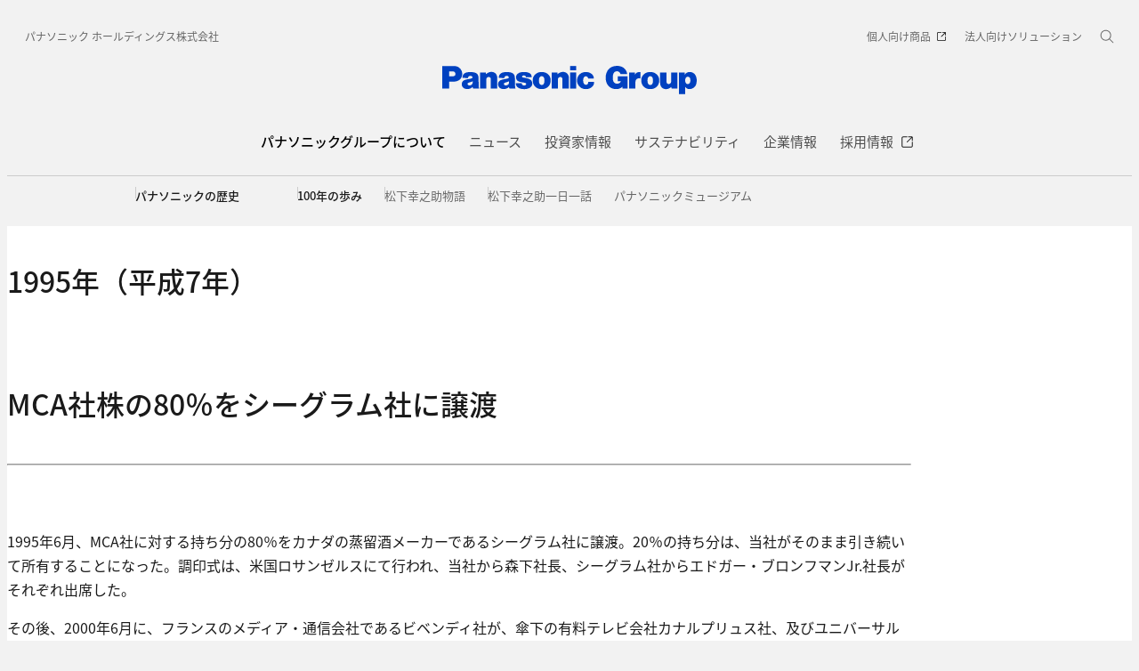

--- FILE ---
content_type: text/html;charset=utf-8
request_url: https://holdings.panasonic/jp/corporate/about/history/chronicle/1995.html
body_size: 10271
content:

<!DOCTYPE HTML>
<html lang="ja-JP">
    <head>
    <meta charset="UTF-8"/>
    <title>1995年（平成7年） - パナソニックの歴史 - パナソニック ホールディングス</title>
    
    <meta name="description" content="パナソニックグループ100年の歩み：1995年（平成7年） MCA社株の80％をシーグラム社に譲渡をご紹介します。"/>
    <meta name="template" content="page-standard-v2"/>
    <meta name="viewport" content="width=device-width, initial-scale=1"/>
    

    
    
<script defer type="text/javascript" src="/.rum/@adobe/helix-rum-js@%5E2/dist/rum-standalone.js"></script>
<link rel="canonical" href="https://holdings.panasonic/jp/corporate/about/history/chronicle/1995.html"/>


    

<meta http-equiv="content-type" content="text/html; charset=UTF-8"/>
<meta name="format-detection" content="telephone=no"/>

    <meta property="thumbnail" content="https://holdings.panasonic/content/dam/holdings/jp/ja/corporate/about/history/img/ogp_c.jpg"/>
    <meta property="og:image" content="https://holdings.panasonic/content/dam/holdings/jp/ja/corporate/about/history/img/ogp_c.jpg"/>



<meta property="og:title" content="1995年（平成7年） - パナソニックの歴史 - パナソニック ホールディングス"/>
<meta property="og:description" content="パナソニックグループ100年の歩み：1995年（平成7年） MCA社株の80％をシーグラム社に譲渡をご紹介します。"/>
<meta property="og:type" content="article"/>
<meta property="twitter:card" content="summary_large_image"/>
<link rel="preconnect" href="https://fonts.googleapis.com"/>
<link rel="preconnect" href="https://fonts.gstatic.com" crossorigin/>
<script>
//<![CDATA[
var baseFontCss = '/etc.clientlibs/bsc/clientlibs/clientlib-font/resources/notosans_m.css';
document.write('<link type="text/css" rel="stylesheet" href="' + baseFontCss + '">');
var localFontCss = '/etc.clientlibs/bsc/clientlibs/clientlib-font/resources/notosans_m_ja.css';
document.write('<link type="text/css" rel="stylesheet" href="' + localFontCss + '">');
//]]>
</script>




    
    <link rel="stylesheet" href="/etc.clientlibs/bsc/clientlibs/clientlib-base.lc-cc4b413ce9cb90292fa6ae526daa38d3-lc.min.css" type="text/css">










    
    
    

    

    
    <script src="/etc.clientlibs/clientlibs/granite/jquery.lc-7842899024219bcbdb5e72c946870b79-lc.min.js"></script>
<script src="/etc.clientlibs/clientlibs/granite/utils.lc-e7bf340a353e643d198b25d0c8ccce47-lc.min.js"></script>
<script src="/etc.clientlibs/clientlibs/granite/jquery/granite.lc-543d214c88dfa6f4a3233b630c82d875-lc.min.js"></script>
<script src="/etc.clientlibs/bsc/clientlibs/clientlib-dependencies.lc-d41d8cd98f00b204e9800998ecf8427e-lc.min.js"></script>


    
    <link rel="stylesheet" href="/etc.clientlibs/bsc/clientlibs/clientlib-dependencies.lc-d41d8cd98f00b204e9800998ecf8427e-lc.min.css" type="text/css">
<link rel="stylesheet" href="/etc.clientlibs/bsc/clientlibs/clientlib-site.lc-07f7cba8f0cc24b3a240c06279532666-lc.min.css" type="text/css">


    
    
    

    
      <link rel="icon" type="image/x-icon" href="/content/dam/holdings/jp/ja/common/favicon_blue.ico"/>
      <link rel="shortcut icon" type="image/x-icon" href="/content/dam/holdings/jp/ja/common/favicon_blue.ico"/>
      <link rel="shortcut icon" type="image/vnd.microsoft.icon" href="/content/dam/holdings/jp/ja/common/favicon_blue.ico"/>
    
    
    
<script>
  var dataLayer=[{gwc:{
    template: 'Standard Page for JP/Global Site' || undefined,
    siteCountry: 'jp' || undefined,
    siteLanguage: 'ja' || undefined,
    division: 'corporate' || undefined
    }}];
</script>


  <!-- Global Google Tag Manager -->
  <script>
    (function(w,d,s,l,i){w[l]=w[l]||[];w[l].push({'gtm.start':new Date().getTime(),event:'gtm.js'});var f=d.getElementsByTagName(s)[0],j=d.createElement(s),dl=l!='dataLayer'?'&l='+l:'';j.async=true;j.src='https://www.googletagmanager.com/gtm.js?id='+i+dl;f.parentNode.insertBefore(j,f);})(window,document,'script','dataLayer','GTM-P97BHFNX');
  </script>
  <!-- End Global Google Tag Manager -->





</head>
    <body class="page basicpage" id="page-aaa032974d" data-cmp-link-accessibility-enabled data-cmp-link-accessibility-text="新しいタブで開く" data-cookie-unconsent-message="動画を視聴いただくためには、「クッキーポリシーについて」をご確認いただき、広告型クッキーの取得を許可してください。">
        
  <!-- Global Google Tag Manager -->
  <noscript><iframe src="//www.googletagmanager.com/ns.html?id=GTM-P97BHFNX" height="0" width="0" style="display:none;visibility:hidden"></iframe></noscript>
  <!-- End Global Google Tag Manager -->






        
        
        
            




            
<div class="root container responsivegrid">

    
    <div id="container-4920b634d8" class="cmp-container">
        


<div class="aem-Grid aem-Grid--12 aem-Grid--default--12 ">
    
    <header class="experiencefragment aem-GridColumn aem-GridColumn--default--12">
<div id="experiencefragment-0d1447a6aa" class="cmp-experiencefragment cmp-experiencefragment--header">


    
    <div id="container-ca5a549858" class="cmp-container">
        


<div class="aem-Grid aem-Grid--12 aem-Grid--default--12 ">
    
    <div class="header aem-GridColumn aem-GridColumn--default--12"><div sly-use.template="core/wcm/components/commons/v1/templates.html" class="cmp-header">
  <div class="holdings-header">
    <div class="holdings-header__fixarea__wrapper">
      <div class="holdings-header__fixarea">
        <div class="holdings-header__main">
          <div class="holdings-header__main__in">
            <div class="holdings-header__brand">
              <div class="brandlogo">
                
                  <a href="https://holdings.panasonic/jp/">
                    <img src="/content/dam/holdings/jp/ja/common/holdings-plogo-blue.svg" width="183" height="80" alt="Panasonic Group"/>
                    <img src="/content/dam/holdings/jp/ja/common/holdings-plogo-horizontal.svg" width="105" height="46" class="style-horizontal" alt="Panasonic Group"/>
                  </a>
                
              </div>
            </div>
            <div class="holdings-header__company">
              
                
    <a href="https://holdings.panasonic/jp/" class="name">
        パナソニック ホールディングス株式会社
    </a>

              
            </div>
            <nav class="holdings-header__nav pulldown" role="navigation" aria-label="メインメニュー">
              <button class="holdings-header__nav__tglbtn">
                <img src="/etc.clientlibs/bsc/clientlibs/clientlib-site/resources/images/holdings-icn-menu.svg" alt="メニュー" class="open"/>
                <img src="/etc.clientlibs/bsc/clientlibs/clientlib-site/resources/images/holdings-icn-close.svg" alt="メニュー" class="close"/>
              </button>
              <div class="holdings-header__nav__panel">
                <div class="holdings-header__company inpanel">
                  
    <a href="https://holdings.panasonic/jp/" class="name">
        パナソニック ホールディングス株式会社
    </a>

                </div>
                <ul class="holdings-header__nav__list">
                  <li class="holdings-header__nav__list__item l2">
                    
                    
    <div class="item-box">
        <a href="/jp/corporate/about.html" lang="ja-JP" class="item-link" aria-current="page">
            <span>パナソニックグループについて</span>
            
        </a>
        <button class="item-tglbtn">
            <img src="/etc.clientlibs/bsc/clientlibs/clientlib-site/resources/images/icon_add_line.svg" class="open" alt="サブカテゴリ"/>
            <img src="/etc.clientlibs/bsc/clientlibs/clientlib-site/resources/images/icon_close_line.svg" class="close" alt="サブカテゴリ"/>
        </button>
    </div>

                    <div class="childlist">
                      <ul class="holdings-header__nav__list">
                        <li class="holdings-header__nav__list__item l3">
                          
                          
    <div class="item-box">
        <a href="/jp/corporate/about/message.html" lang="ja-JP" class="item-link">
            <span>グループCEOメッセージ</span>
            
        </a>
        
    </div>

                          
                        </li>
                      
                        <li class="holdings-header__nav__list__item l3">
                          
                          
    <div class="item-box">
        <a href="/jp/corporate/about/philosophy.html" lang="ja-JP" class="item-link">
            <span>経営基本方針</span>
            
        </a>
        <button class="item-tglbtn">
            <img src="/etc.clientlibs/bsc/clientlibs/clientlib-site/resources/images/icon_add_line.svg" class="open" alt="サブカテゴリ"/>
            <img src="/etc.clientlibs/bsc/clientlibs/clientlib-site/resources/images/icon_close_line.svg" class="close" alt="サブカテゴリ"/>
        </button>
    </div>

                          <div class="childlist">
                            <ul class="holdings-header__nav__list">
                              <li class="holdings-header__nav__list__item l4">
                                
                                
    <div class="item-box">
        <a href="/jp/corporate/about/philosophy/1.html" lang="ja-JP" class="item-link">
            <span>1.企業の使命</span>
            
        </a>
        
    </div>

                                
                              </li>
                            
                              <li class="holdings-header__nav__list__item l4">
                                
                                
    <div class="item-box">
        <a href="/jp/corporate/about/philosophy/2.html" lang="ja-JP" class="item-link">
            <span>2.パナソニックグループの使命と今なすべきこと</span>
            
        </a>
        
    </div>

                                
                              </li>
                            
                              <li class="holdings-header__nav__list__item l4">
                                
                                
    <div class="item-box">
        <a href="/jp/corporate/about/philosophy/3.html" lang="ja-JP" class="item-link">
            <span>3.綱領</span>
            
        </a>
        
    </div>

                                
                              </li>
                            
                              <li class="holdings-header__nav__list__item l4">
                                
                                
    <div class="item-box">
        <a href="/jp/corporate/about/philosophy/4.html" lang="ja-JP" class="item-link">
            <span>4.信条・七精神</span>
            
        </a>
        
    </div>

                                
                              </li>
                            
                              <li class="holdings-header__nav__list__item l4">
                                
                                
    <div class="item-box">
        <a href="/jp/corporate/about/philosophy/5.html" lang="ja-JP" class="item-link">
            <span>5.パナソニックグループの「経営基本方針」</span>
            
        </a>
        
    </div>

                                
                              </li>
                            
                              <li class="holdings-header__nav__list__item l4">
                                
                                
    <div class="item-box">
        <a href="/jp/corporate/about/philosophy/6.html" lang="ja-JP" class="item-link">
            <span>6.経営基本方針の実践</span>
            
        </a>
        
    </div>

                                
                              </li>
                            
                              <li class="holdings-header__nav__list__item l4">
                                
                                
    <div class="item-box">
        <a href="/jp/corporate/about/philosophy/7.html" lang="ja-JP" class="item-link">
            <span>7.お客様大事</span>
            
        </a>
        
    </div>

                                
                              </li>
                            
                              <li class="holdings-header__nav__list__item l4">
                                
                                
    <div class="item-box">
        <a href="/jp/corporate/about/philosophy/8.html" lang="ja-JP" class="item-link">
            <span>8.自主責任経営</span>
            
        </a>
        
    </div>

                                
                              </li>
                            
                              <li class="holdings-header__nav__list__item l4">
                                
                                
    <div class="item-box">
        <a href="/jp/corporate/about/philosophy/9.html" lang="ja-JP" class="item-link">
            <span>9.衆知を集めた全員経営</span>
            
        </a>
        
    </div>

                                
                              </li>
                            
                              <li class="holdings-header__nav__list__item l4">
                                
                                
    <div class="item-box">
        <a href="/jp/corporate/about/philosophy/10.html" lang="ja-JP" class="item-link">
            <span>10.人をつくり人を活かす</span>
            
        </a>
        
    </div>

                                
                              </li>
                            </ul>
                          </div>
                        </li>
                      
                        <li class="holdings-header__nav__list__item l3">
                          
                          
    <div class="item-box">
        <a href="/jp/corporate/about/philosophy/panasonic-leadership-principles.html" lang="ja-JP" class="item-link">
            <span>Panasonic Leadership Principles</span>
            
        </a>
        
    </div>

                          
                        </li>
                      
                        <li class="holdings-header__nav__list__item l3">
                          
                          
    <div class="item-box">
        <a href="/jp/corporate/about/code-of-conduct.html" lang="ja-JP" class="item-link">
            <span>コンプライアンス行動基準</span>
            
        </a>
        <button class="item-tglbtn">
            <img src="/etc.clientlibs/bsc/clientlibs/clientlib-site/resources/images/icon_add_line.svg" class="open" alt="サブカテゴリ"/>
            <img src="/etc.clientlibs/bsc/clientlibs/clientlib-site/resources/images/icon_close_line.svg" class="close" alt="サブカテゴリ"/>
        </button>
    </div>

                          <div class="childlist">
                            <ul class="holdings-header__nav__list">
                              <li class="holdings-header__nav__list__item l4">
                                
                                
    <div class="item-box">
        <a href="/jp/corporate/about/code-of-conduct/scope.html" lang="ja-JP" class="item-link">
            <span>「パナソニックグループ コンプライアンス行動基準」について</span>
            
        </a>
        
    </div>

                                
                              </li>
                            
                              <li class="holdings-header__nav__list__item l4">
                                
                                
    <div class="item-box">
        <a href="/jp/corporate/about/code-of-conduct/chapter-1.html" lang="ja-JP" class="item-link">
            <span>第1章 私たちの基本的責任</span>
            
        </a>
        
    </div>

                                
                              </li>
                            
                              <li class="holdings-header__nav__list__item l4">
                                
                                
    <div class="item-box">
        <a href="/jp/corporate/about/code-of-conduct/chapter-2.html" lang="ja-JP" class="item-link">
            <span>第2章 私たちの職場</span>
            
        </a>
        
    </div>

                                
                              </li>
                            
                              <li class="holdings-header__nav__list__item l4">
                                
                                
    <div class="item-box">
        <a href="/jp/corporate/about/code-of-conduct/chapter-3.html" lang="ja-JP" class="item-link">
            <span>第3章 私たちの経営資源</span>
            
        </a>
        
    </div>

                                
                              </li>
                            
                              <li class="holdings-header__nav__list__item l4">
                                
                                
    <div class="item-box">
        <a href="/jp/corporate/about/code-of-conduct/chapter-4.html" lang="ja-JP" class="item-link">
            <span>第4章 私たちの取引活動</span>
            
        </a>
        
    </div>

                                
                              </li>
                            
                              <li class="holdings-header__nav__list__item l4">
                                
                                
    <div class="item-box">
        <a href="/jp/corporate/about/code-of-conduct/chapter-5.html" lang="ja-JP" class="item-link">
            <span>第5章 私たちの社会的責任</span>
            
        </a>
        
    </div>

                                
                              </li>
                            </ul>
                          </div>
                        </li>
                      
                        <li class="holdings-header__nav__list__item l3">
                          
                          
    <div class="item-box">
        <a href="/jp/corporate/about/business-segments.html" lang="ja-JP" class="item-link">
            <span>事業内容</span>
            
        </a>
        
    </div>

                          
                        </li>
                      
                        <li class="holdings-header__nav__list__item l3">
                          
                          
    <div class="item-box">
        <a href="/jp/corporate/sustainability/human-capital-management.html" lang="ja-JP" class="item-link">
            <span>人的資本経営</span>
            
        </a>
        
    </div>

                          
                        </li>
                      
                        <li class="holdings-header__nav__list__item l3">
                          
                          
    <div class="item-box">
        <a href="https://holdings.panasonic/jp/corporate/technology.html" lang="ja-JP" class="item-link">
            <span>テクノロジー</span>
            
        </a>
        
    </div>

                          
                        </li>
                      
                        <li class="holdings-header__nav__list__item l3">
                          
                          
    <div class="item-box">
        <a href="/jp/corporate/about/dx.html" lang="ja-JP" class="item-link">
            <span>DXの取り組み</span>
            
        </a>
        
    </div>

                          
                        </li>
                      
                        <li class="holdings-header__nav__list__item l3">
                          
                          
    <div class="item-box">
        <a href="/jp/corporate/design.html" lang="ja-JP" class="item-link">
            <span>デザイン</span>
            
        </a>
        
    </div>

                          
                        </li>
                      
                        <li class="holdings-header__nav__list__item l3">
                          
                          
    <div class="item-box">
        <a href="/jp/corporate/brand.html" lang="ja-JP" class="item-link">
            <span>ブランド</span>
            
        </a>
        
    </div>

                          
                        </li>
                      
                        <li class="holdings-header__nav__list__item l3">
                          
                          
    <div class="item-box">
        <a href="/jp/corporate/panasonic-green-impact.html" lang="ja-JP" class="item-link">
            <span>Panasonic GREEN IMPACT</span>
            
        </a>
        
    </div>

                          
                        </li>
                      
                        <li class="holdings-header__nav__list__item l3">
                          
                          
    <div class="item-box">
        <a href="/jp/corporate/about/intellectual-property.html" lang="ja-JP" class="item-link">
            <span>知的財産</span>
            
        </a>
        <button class="item-tglbtn">
            <img src="/etc.clientlibs/bsc/clientlibs/clientlib-site/resources/images/icon_add_line.svg" class="open" alt="サブカテゴリ"/>
            <img src="/etc.clientlibs/bsc/clientlibs/clientlib-site/resources/images/icon_close_line.svg" class="close" alt="サブカテゴリ"/>
        </button>
    </div>

                          <div class="childlist">
                            <ul class="holdings-header__nav__list">
                              <li class="holdings-header__nav__list__item l4">
                                
                                
    <div class="item-box">
        <a href="/jp/corporate/about/intellectual-property/ip-innovation-project.html" lang="ja-JP" class="item-link">
            <span>「無形資産を巡らす」取組み</span>
            
        </a>
        
    </div>

                                
                              </li>
                            
                              <li class="holdings-header__nav__list__item l4">
                                
                                
    <div class="item-box">
        <a href="/jp/corporate/about/intellectual-property/brand-protection.html" lang="ja-JP" class="item-link">
            <span>ブランド保護の取組み</span>
            
        </a>
        
    </div>

                                
                              </li>
                            
                              <li class="holdings-header__nav__list__item l4">
                                
                                
    <div class="item-box">
        <a href="/jp/corporate/about/intellectual-property/human-resources.html" lang="ja-JP" class="item-link">
            <span>人材・組織体制</span>
            
        </a>
        
    </div>

                                
                              </li>
                            </ul>
                          </div>
                        </li>
                      
                        <li class="holdings-header__nav__list__item l3">
                          
                          
    <div class="item-box">
        <a href="/jp/corporate/about/procurement.html" lang="ja-JP" class="item-link">
            <span>調達活動</span>
            
        </a>
        <button class="item-tglbtn">
            <img src="/etc.clientlibs/bsc/clientlibs/clientlib-site/resources/images/icon_add_line.svg" class="open" alt="サブカテゴリ"/>
            <img src="/etc.clientlibs/bsc/clientlibs/clientlib-site/resources/images/icon_close_line.svg" class="close" alt="サブカテゴリ"/>
        </button>
    </div>

                          <div class="childlist">
                            <ul class="holdings-header__nav__list">
                              <li class="holdings-header__nav__list__item l4">
                                
                                
    <div class="item-box">
        <a href="/jp/corporate/about/procurement/for-suppliers.html" lang="ja-JP" class="item-link">
            <span>購入先様へのお願い</span>
            
        </a>
        
    </div>

                                
                              </li>
                            
                              <li class="holdings-header__nav__list__item l4">
                                
                                
    <div class="item-box">
        <a href="/jp/corporate/about/procurement/green.html" lang="ja-JP" class="item-link">
            <span>グリーン調達について</span>
            
        </a>
        
    </div>

                                
                              </li>
                            
                              <li class="holdings-header__nav__list__item l4">
                                
                                
    <div class="item-box">
        <a href="/jp/corporate/about/procurement/declaration.html" lang="ja-JP" class="item-link">
            <span>クリーン調達宣言</span>
            
        </a>
        
    </div>

                                
                              </li>
                            
                              <li class="holdings-header__nav__list__item l4">
                                
                                
    <div class="item-box">
        <a href="/jp/corporate/about/procurement/partner.html" lang="ja-JP" class="item-link">
            <span>パートナー戦略</span>
            
        </a>
        
    </div>

                                
                              </li>
                            </ul>
                          </div>
                        </li>
                      </ul>
                    </div>
                  </li>
                
                  <li class="holdings-header__nav__list__item l2">
                    
                    
    <div class="item-box">
        <a href="https://news.panasonic.com/jp/" lang="ja-JP" class="item-link">
            <span>ニュース</span>
            
        </a>
        
    </div>

                    
                  </li>
                
                  <li class="holdings-header__nav__list__item l2">
                    
                    
    <div class="item-box">
        <a href="/jp/corporate/investors.html" lang="ja-JP" class="item-link">
            <span>投資家情報</span>
            
        </a>
        <button class="item-tglbtn">
            <img src="/etc.clientlibs/bsc/clientlibs/clientlib-site/resources/images/icon_add_line.svg" class="open" alt="サブカテゴリ"/>
            <img src="/etc.clientlibs/bsc/clientlibs/clientlib-site/resources/images/icon_close_line.svg" class="close" alt="サブカテゴリ"/>
        </button>
    </div>

                    <div class="childlist">
                      <ul class="holdings-header__nav__list">
                        <li class="holdings-header__nav__list__item l3">
                          
                          
    <div class="item-box">
        <a href="/jp/corporate/investors/release.html" lang="ja-JP" class="item-link">
            <span>決算報告</span>
            
        </a>
        
    </div>

                          
                        </li>
                      
                        <li class="holdings-header__nav__list__item l3">
                          
                          
    <div class="item-box">
        <a href="/jp/corporate/investors/presentations.html" lang="ja-JP" class="item-link">
            <span>説明会</span>
            
        </a>
        
    </div>

                          
                        </li>
                      
                        <li class="holdings-header__nav__list__item l3">
                          
                          
    <div class="item-box">
        <a href="/jp/corporate/investors/relevant.html" lang="ja-JP" class="item-link">
            <span>IR関連リリース</span>
            
        </a>
        
    </div>

                          
                        </li>
                      
                        <li class="holdings-header__nav__list__item l3">
                          
                          
    <div class="item-box">
        <a href="/jp/corporate/investors/library.html" lang="ja-JP" class="item-link">
            <span>IR資料室</span>
            
        </a>
        <button class="item-tglbtn">
            <img src="/etc.clientlibs/bsc/clientlibs/clientlib-site/resources/images/icon_add_line.svg" class="open" alt="サブカテゴリ"/>
            <img src="/etc.clientlibs/bsc/clientlibs/clientlib-site/resources/images/icon_close_line.svg" class="close" alt="サブカテゴリ"/>
        </button>
    </div>

                          <div class="childlist">
                            <ul class="holdings-header__nav__list">
                              <li class="holdings-header__nav__list__item l4">
                                
                                
    <div class="item-box">
        <a href="/jp/corporate/investors/library.html#panasonic_summary" lang="ja-JP" class="item-link">
            <span>一目でわかるパナソニックグループ</span>
            
        </a>
        
    </div>

                                
                              </li>
                            
                              <li class="holdings-header__nav__list__item l4">
                                
                                
    <div class="item-box">
        <a href="https://holdings.panasonic/jp/corporate/investors/library/annual-report.html" lang="ja-JP" class="item-link">
            <span>統合報告書</span>
            
        </a>
        
    </div>

                                
                              </li>
                            
                              <li class="holdings-header__nav__list__item l4">
                                
                                
    <div class="item-box">
        <a href="https://holdings.panasonic/jp/corporate/investors/library/securities-report.html" lang="ja-JP" class="item-link">
            <span>有価証券報告書</span>
            
        </a>
        
    </div>

                                
                              </li>
                            
                              <li class="holdings-header__nav__list__item l4">
                                
                                
    <div class="item-box">
        <a href="https://holdings.panasonic/jp/corporate/investors/library.html#governance" lang="ja-JP" class="item-link">
            <span>コーポレートガバナンス</span>
            
        </a>
        
    </div>

                                
                              </li>
                            
                              <li class="holdings-header__nav__list__item l4">
                                
                                
    <div class="item-box">
        <a href="https://holdings.panasonic/jp/corporate/investors/library/reports.html" lang="ja-JP" class="item-link">
            <span>中間・期末報告</span>
            
        </a>
        
    </div>

                                
                              </li>
                            </ul>
                          </div>
                        </li>
                      
                        <li class="holdings-header__nav__list__item l3">
                          
                          
    <div class="item-box">
        <a href="/jp/corporate/investors/calendar.html" lang="ja-JP" class="item-link">
            <span>IRカレンダー</span>
            
        </a>
        
    </div>

                          
                        </li>
                      
                        <li class="holdings-header__nav__list__item l3">
                          
                          
    <div class="item-box">
        <a href="/jp/corporate/investors/shareholders-meeting.html" lang="ja-JP" class="item-link">
            <span>株主総会</span>
            
        </a>
        
    </div>

                          
                        </li>
                      
                        <li class="holdings-header__nav__list__item l3">
                          
                          
    <div class="item-box">
        <a href="/jp/corporate/investors/stock.html" lang="ja-JP" class="item-link">
            <span>株式・債券情報</span>
            
        </a>
        <button class="item-tglbtn">
            <img src="/etc.clientlibs/bsc/clientlibs/clientlib-site/resources/images/icon_add_line.svg" class="open" alt="サブカテゴリ"/>
            <img src="/etc.clientlibs/bsc/clientlibs/clientlib-site/resources/images/icon_close_line.svg" class="close" alt="サブカテゴリ"/>
        </button>
    </div>

                          <div class="childlist">
                            <ul class="holdings-header__nav__list">
                              <li class="holdings-header__nav__list__item l4">
                                
                                
    <div class="item-box">
        <a href="/jp/corporate/investors/stock/ratings.html" lang="ja-JP" class="item-link">
            <span>格付・社債情報</span>
            
        </a>
        
    </div>

                                
                              </li>
                            
                              <li class="holdings-header__nav__list__item l4">
                                
                                
    <div class="item-box">
        <a href="/jp/corporate/investors/stock/dividends.html" lang="ja-JP" class="item-link">
            <span>配当金</span>
            
        </a>
        
    </div>

                                
                              </li>
                            
                              <li class="holdings-header__nav__list__item l4">
                                
                                
    <div class="item-box">
        <a href="/jp/corporate/investors/stock/information.html" lang="ja-JP" class="item-link">
            <span>株式事務のご案内</span>
            
        </a>
        
    </div>

                                
                              </li>
                            
                              <li class="holdings-header__nav__list__item l4">
                                
                                
    <div class="item-box">
        <a href="https://holdings.panasonic/jp/corporate/investors/stock/public-notice.html" lang="ja-JP" class="item-link">
            <span>電子公告</span>
            
        </a>
        
    </div>

                                
                              </li>
                            </ul>
                          </div>
                        </li>
                      
                        <li class="holdings-header__nav__list__item l3">
                          
                          
    <div class="item-box">
        <a href="/jp/corporate/investors/inquiry.html" lang="ja-JP" class="item-link">
            <span>FAQ・お問い合わせ</span>
            
        </a>
        
    </div>

                          
                        </li>
                      </ul>
                    </div>
                  </li>
                
                  <li class="holdings-header__nav__list__item l2">
                    
                    
    <div class="item-box">
        <a href="/jp/corporate/sustainability.html" lang="ja-JP" class="item-link">
            <span>サステナビリティ</span>
            
        </a>
        <button class="item-tglbtn">
            <img src="/etc.clientlibs/bsc/clientlibs/clientlib-site/resources/images/icon_add_line.svg" class="open" alt="サブカテゴリ"/>
            <img src="/etc.clientlibs/bsc/clientlibs/clientlib-site/resources/images/icon_close_line.svg" class="close" alt="サブカテゴリ"/>
        </button>
    </div>

                    <div class="childlist">
                      <ul class="holdings-header__nav__list">
                        <li class="holdings-header__nav__list__item l3">
                          
                          
    <div class="item-box">
        <a href="/jp/corporate/sustainability/management.html" lang="ja-JP" class="item-link">
            <span>サステナビリティ経営</span>
            
        </a>
        <button class="item-tglbtn">
            <img src="/etc.clientlibs/bsc/clientlibs/clientlib-site/resources/images/icon_add_line.svg" class="open" alt="サブカテゴリ"/>
            <img src="/etc.clientlibs/bsc/clientlibs/clientlib-site/resources/images/icon_close_line.svg" class="close" alt="サブカテゴリ"/>
        </button>
    </div>

                          <div class="childlist">
                            <ul class="holdings-header__nav__list">
                              <li class="holdings-header__nav__list__item l4">
                                
                                
    <div class="item-box">
        <a href="/jp/corporate/sustainability/management/message.html" lang="ja-JP" class="item-link">
            <span>グループCEOメッセージ</span>
            
        </a>
        
    </div>

                                
                              </li>
                            
                              <li class="holdings-header__nav__list__item l4">
                                
                                
    <div class="item-box">
        <a href="/jp/corporate/sustainability/management/governance.html" lang="ja-JP" class="item-link">
            <span>基本方針＆推進体制</span>
            
        </a>
        
    </div>

                                
                              </li>
                            
                              <li class="holdings-header__nav__list__item l4">
                                
                                
    <div class="item-box">
        <a href="/jp/corporate/sustainability/management/materiality.html" lang="ja-JP" class="item-link">
            <span>価値創造プロセスとマテリアリティ</span>
            
        </a>
        
    </div>

                                
                              </li>
                            
                              <li class="holdings-header__nav__list__item l4">
                                
                                
    <div class="item-box">
        <a href="/jp/corporate/sustainability/management/stakeholders.html" lang="ja-JP" class="item-link">
            <span>ステークホルダーエンゲージメント</span>
            
        </a>
        
    </div>

                                
                              </li>
                            
                              <li class="holdings-header__nav__list__item l4">
                                
                                
    <div class="item-box">
        <a href="/jp/corporate/sustainability/management/recognition.html" lang="ja-JP" class="item-link">
            <span>社外からの評価</span>
            
        </a>
        
    </div>

                                
                              </li>
                            </ul>
                          </div>
                        </li>
                      
                        <li class="holdings-header__nav__list__item l3">
                          
                          
    <div class="item-box">
        <a href="/jp/corporate/sustainability/environment.html" lang="ja-JP" class="item-link">
            <span>環境</span>
            
        </a>
        <button class="item-tglbtn">
            <img src="/etc.clientlibs/bsc/clientlibs/clientlib-site/resources/images/icon_add_line.svg" class="open" alt="サブカテゴリ"/>
            <img src="/etc.clientlibs/bsc/clientlibs/clientlib-site/resources/images/icon_close_line.svg" class="close" alt="サブカテゴリ"/>
        </button>
    </div>

                          <div class="childlist">
                            <ul class="holdings-header__nav__list">
                              <li class="holdings-header__nav__list__item l4">
                                
                                
    <div class="item-box">
        <a href="/jp/corporate/sustainability/environment/policy.html" lang="ja-JP" class="item-link">
            <span>方針</span>
            
        </a>
        
    </div>

                                
                              </li>
                            
                              <li class="holdings-header__nav__list__item l4">
                                
                                
    <div class="item-box">
        <a href="/jp/corporate/sustainability/environment/vision.html" lang="ja-JP" class="item-link">
            <span>中長期環境ビジョン</span>
            
        </a>
        
    </div>

                                
                              </li>
                            
                              <li class="holdings-header__nav__list__item l4">
                                
                                
    <div class="item-box">
        <a href="/jp/corporate/sustainability/environment/governance.html" lang="ja-JP" class="item-link">
            <span>環境ガバナンス</span>
            
        </a>
        
    </div>

                                
                              </li>
                            
                              <li class="holdings-header__nav__list__item l4">
                                
                                
    <div class="item-box">
        <a href="/jp/corporate/sustainability/environment/governance/ems.html" lang="ja-JP" class="item-link">
            <span>環境マネジメントシステム</span>
            
        </a>
        
    </div>

                                
                              </li>
                            
                              <li class="holdings-header__nav__list__item l4">
                                
                                
    <div class="item-box">
        <a href="/jp/corporate/sustainability/environment/governance/it.html" lang="ja-JP" class="item-link">
            <span>環境情報システム</span>
            
        </a>
        
    </div>

                                
                              </li>
                            
                              <li class="holdings-header__nav__list__item l4">
                                
                                
    <div class="item-box">
        <a href="/jp/corporate/sustainability/environment/green-products.html" lang="ja-JP" class="item-link">
            <span>環境配慮商品・工場</span>
            
        </a>
        
    </div>

                                
                              </li>
                            
                              <li class="holdings-header__nav__list__item l4">
                                
                                
    <div class="item-box">
        <a href="/jp/corporate/sustainability/environment/supply-chain.html" lang="ja-JP" class="item-link">
            <span>サプライチェーン連携</span>
            
        </a>
        
    </div>

                                
                              </li>
                            
                              <li class="holdings-header__nav__list__item l4">
                                
                                
    <div class="item-box">
        <a href="/jp/corporate/sustainability/environment/governance/data.html" lang="ja-JP" class="item-link">
            <span>環境負荷の全体像と環境会計</span>
            
        </a>
        
    </div>

                                
                              </li>
                            
                              <li class="holdings-header__nav__list__item l4">
                                
                                
    <div class="item-box">
        <a href="/jp/corporate/sustainability/environment/tcfd.html" lang="ja-JP" class="item-link">
            <span>TCFDへの対応</span>
            
        </a>
        
    </div>

                                
                              </li>
                            
                              <li class="holdings-header__nav__list__item l4">
                                
                                
    <div class="item-box">
        <a href="/jp/corporate/sustainability/environment/tcfd/resilience.html" lang="ja-JP" class="item-link">
            <span>シナリオ分析による戦略のレジリエンス</span>
            
        </a>
        
    </div>

                                
                              </li>
                            
                              <li class="holdings-header__nav__list__item l4">
                                
                                
    <div class="item-box">
        <a href="/jp/corporate/sustainability/environment/tnfd.html" lang="ja-JP" class="item-link">
            <span>TNFDへの対応</span>
            
        </a>
        
    </div>

                                
                              </li>
                            
                              <li class="holdings-header__nav__list__item l4">
                                
                                
    <div class="item-box">
        <a href="/jp/corporate/sustainability/environment/governance/minimization.html" lang="ja-JP" class="item-link">
            <span>気候変動</span>
            
        </a>
        
    </div>

                                
                              </li>
                            
                              <li class="holdings-header__nav__list__item l4">
                                
                                
    <div class="item-box">
        <a href="/jp/corporate/sustainability/environment/resources.html" lang="ja-JP" class="item-link">
            <span>資源</span>
            
        </a>
        
    </div>

                                
                              </li>
                            
                              <li class="holdings-header__nav__list__item l4">
                                
                                
    <div class="item-box">
        <a href="/jp/corporate/sustainability/environment/biodiversity.html" lang="ja-JP" class="item-link">
            <span>生物多様性保全</span>
            
        </a>
        
    </div>

                                
                              </li>
                            
                              <li class="holdings-header__nav__list__item l4">
                                
                                
    <div class="item-box">
        <a href="/jp/corporate/sustainability/environment/water.html" lang="ja-JP" class="item-link">
            <span>水資源保全</span>
            
        </a>
        
    </div>

                                
                              </li>
                            
                              <li class="holdings-header__nav__list__item l4">
                                
                                
    <div class="item-box">
        <a href="/jp/corporate/sustainability/environment/governance/risk.html" lang="ja-JP" class="item-link">
            <span>汚染</span>
            
        </a>
        
    </div>

                                
                              </li>
                            
                              <li class="holdings-header__nav__list__item l4">
                                
                                
    <div class="item-box">
        <a href="/jp/corporate/sustainability/environment/global-activities.html" lang="ja-JP" class="item-link">
            <span>その他の取り組み</span>
            
        </a>
        
    </div>

                                
                              </li>
                            
                              <li class="holdings-header__nav__list__item l4">
                                
                                
    <div class="item-box">
        <a href="/jp/corporate/sustainability/environment/environmental_data.html" lang="ja-JP" class="item-link">
            <span>環境データ</span>
            
        </a>
        
    </div>

                                
                              </li>
                            </ul>
                          </div>
                        </li>
                      
                        <li class="holdings-header__nav__list__item l3">
                          
                          
    <div class="item-box">
        <a href="/jp/corporate/sustainability/social.html" lang="ja-JP" class="item-link">
            <span>社会</span>
            
        </a>
        <button class="item-tglbtn">
            <img src="/etc.clientlibs/bsc/clientlibs/clientlib-site/resources/images/icon_add_line.svg" class="open" alt="サブカテゴリ"/>
            <img src="/etc.clientlibs/bsc/clientlibs/clientlib-site/resources/images/icon_close_line.svg" class="close" alt="サブカテゴリ"/>
        </button>
    </div>

                          <div class="childlist">
                            <ul class="holdings-header__nav__list">
                              <li class="holdings-header__nav__list__item l4">
                                
                                
    <div class="item-box">
        <a href="/jp/corporate/sustainability/social/human-rights.html" lang="ja-JP" class="item-link">
            <span>人権の尊重</span>
            
        </a>
        
    </div>

                                
                              </li>
                            
                              <li class="holdings-header__nav__list__item l4">
                                
                                
    <div class="item-box">
        <a href="/jp/corporate/sustainability/social/employees.html" lang="ja-JP" class="item-link">
            <span>多様な人材・組織のポテンシャルの最大発揮</span>
            
        </a>
        
    </div>

                                
                              </li>
                            
                              <li class="holdings-header__nav__list__item l4">
                                
                                
    <div class="item-box">
        <a href="/jp/corporate/sustainability/social/supply-chain.html" lang="ja-JP" class="item-link">
            <span>責任ある調達活動</span>
            
        </a>
        
    </div>

                                
                              </li>
                            
                              <li class="holdings-header__nav__list__item l4">
                                
                                
    <div class="item-box">
        <a href="/jp/corporate/sustainability/social/safety.html" lang="ja-JP" class="item-link">
            <span>品質向上と製品安全の確保</span>
            
        </a>
        
    </div>

                                
                              </li>
                            
                              <li class="holdings-header__nav__list__item l4">
                                
                                
    <div class="item-box">
        <a href="/jp/corporate/sustainability/social/ai_ethics.html" lang="ja-JP" class="item-link">
            <span>AI倫理</span>
            
        </a>
        
    </div>

                                
                              </li>
                            
                              <li class="holdings-header__nav__list__item l4">
                                
                                
    <div class="item-box">
        <a href="/jp/corporate/sustainability/social/customers.html" lang="ja-JP" class="item-link">
            <span>カスタマーリレーション</span>
            
        </a>
        
    </div>

                                
                              </li>
                            
                              <li class="holdings-header__nav__list__item l4">
                                
                                
    <div class="item-box">
        <a href="/jp/corporate/sustainability/social/intellectual.html" lang="ja-JP" class="item-link">
            <span>知的財産</span>
            
        </a>
        
    </div>

                                
                              </li>
                            
                              <li class="holdings-header__nav__list__item l4">
                                
                                
    <div class="item-box">
        <a href="/jp/corporate/sustainability/social/community.html" lang="ja-JP" class="item-link">
            <span>地域社会</span>
            
        </a>
        
    </div>

                                
                              </li>
                            
                              <li class="holdings-header__nav__list__item l4">
                                
                                
    <div class="item-box">
        <a href="/jp/corporate/sustainability/social/data.html" lang="ja-JP" class="item-link">
            <span>社会データ</span>
            
        </a>
        
    </div>

                                
                              </li>
                            </ul>
                          </div>
                        </li>
                      
                        <li class="holdings-header__nav__list__item l3">
                          
                          
    <div class="item-box">
        <a href="/jp/corporate/sustainability/governance.html" lang="ja-JP" class="item-link">
            <span>ガバナンス</span>
            
        </a>
        <button class="item-tglbtn">
            <img src="/etc.clientlibs/bsc/clientlibs/clientlib-site/resources/images/icon_add_line.svg" class="open" alt="サブカテゴリ"/>
            <img src="/etc.clientlibs/bsc/clientlibs/clientlib-site/resources/images/icon_close_line.svg" class="close" alt="サブカテゴリ"/>
        </button>
    </div>

                          <div class="childlist">
                            <ul class="holdings-header__nav__list">
                              <li class="holdings-header__nav__list__item l4">
                                
                                
    <div class="item-box">
        <a href="/jp/corporate/phd/corporate-governance.html" lang="ja-JP" class="item-link">
            <span>コーポレートガバナンス</span>
            
        </a>
        
    </div>

                                
                              </li>
                            
                              <li class="holdings-header__nav__list__item l4">
                                
                                
    <div class="item-box">
        <a href="/jp/corporate/sustainability/governance/risk-management.html" lang="ja-JP" class="item-link">
            <span>リスクマネジメント</span>
            
        </a>
        
    </div>

                                
                              </li>
                            
                              <li class="holdings-header__nav__list__item l4">
                                
                                
    <div class="item-box">
        <a href="/jp/corporate/sustainability/governance/compliance.html" lang="ja-JP" class="item-link">
            <span>コンプライアンス</span>
            
        </a>
        
    </div>

                                
                              </li>
                            
                              <li class="holdings-header__nav__list__item l4">
                                
                                
    <div class="item-box">
        <a href="/jp/corporate/sustainability/governance/cyber-datasecurity.html" lang="ja-JP" class="item-link">
            <span>サイバーセキュリティ・データ保護</span>
            
        </a>
        
    </div>

                                
                              </li>
                            </ul>
                          </div>
                        </li>
                      
                        <li class="holdings-header__nav__list__item l3">
                          
                          
    <div class="item-box">
        <a href="/jp/corporate/sustainability/citizenship.html" lang="ja-JP" class="item-link">
            <span>企業市民活動</span>
            
        </a>
        
    </div>

                          
                        </li>
                      
                        <li class="holdings-header__nav__list__item l3">
                          
                          
    <div class="item-box">
        <a href="/jp/corporate/sustainability/data-book.html" lang="ja-JP" class="item-link">
            <span>サステナビリティ データブック</span>
            
        </a>
        <button class="item-tglbtn">
            <img src="/etc.clientlibs/bsc/clientlibs/clientlib-site/resources/images/icon_add_line.svg" class="open" alt="サブカテゴリ"/>
            <img src="/etc.clientlibs/bsc/clientlibs/clientlib-site/resources/images/icon_close_line.svg" class="close" alt="サブカテゴリ"/>
        </button>
    </div>

                          <div class="childlist">
                            <ul class="holdings-header__nav__list">
                              <li class="holdings-header__nav__list__item l4">
                                
                                
    <div class="item-box">
        <a href="/jp/corporate/sustainability/data-book/back-number.html" lang="ja-JP" class="item-link">
            <span>バックナンバー</span>
            
        </a>
        
    </div>

                                
                              </li>
                            
                              <li class="holdings-header__nav__list__item l4">
                                
                                
    <div class="item-box">
        <a href="/jp/corporate/sustainability/data-book/gri-guideline.html" lang="ja-JP" class="item-link">
            <span>ガイドライン対照表</span>
            
        </a>
        
    </div>

                                
                              </li>
                            </ul>
                          </div>
                        </li>
                      </ul>
                    </div>
                  </li>
                
                  <li class="holdings-header__nav__list__item l2">
                    
                    
    <div class="item-box">
        <a href="/jp/corporate/phd.html" lang="ja-JP" class="item-link">
            <span>企業情報</span>
            
        </a>
        <button class="item-tglbtn">
            <img src="/etc.clientlibs/bsc/clientlibs/clientlib-site/resources/images/icon_add_line.svg" class="open" alt="サブカテゴリ"/>
            <img src="/etc.clientlibs/bsc/clientlibs/clientlib-site/resources/images/icon_close_line.svg" class="close" alt="サブカテゴリ"/>
        </button>
    </div>

                    <div class="childlist">
                      <ul class="holdings-header__nav__list">
                        <li class="holdings-header__nav__list__item l3">
                          
                          
    <div class="item-box">
        <a href="/jp/corporate/phd/profile.html" lang="ja-JP" class="item-link">
            <span>会社概要</span>
            
        </a>
        
    </div>

                          
                        </li>
                      
                        <li class="holdings-header__nav__list__item l3">
                          
                          
    <div class="item-box">
        <a href="/jp/corporate/phd/executives.html" lang="ja-JP" class="item-link">
            <span>役員一覧</span>
            
        </a>
        
    </div>

                          
                        </li>
                      
                        <li class="holdings-header__nav__list__item l3">
                          
                          
    <div class="item-box">
        <a href="/jp/corporate/phd/corporate-governance.html" lang="ja-JP" class="item-link">
            <span>コーポレート・ガバナンス</span>
            
        </a>
        <button class="item-tglbtn">
            <img src="/etc.clientlibs/bsc/clientlibs/clientlib-site/resources/images/icon_add_line.svg" class="open" alt="サブカテゴリ"/>
            <img src="/etc.clientlibs/bsc/clientlibs/clientlib-site/resources/images/icon_close_line.svg" class="close" alt="サブカテゴリ"/>
        </button>
    </div>

                          <div class="childlist">
                            <ul class="holdings-header__nav__list">
                              <li class="holdings-header__nav__list__item l4">
                                
                                
    <div class="item-box">
        <a href="/jp/corporate/phd/corporate-governance/basic-policy.html" lang="ja-JP" class="item-link">
            <span>基本的な考え方</span>
            
        </a>
        
    </div>

                                
                              </li>
                            
                              <li class="holdings-header__nav__list__item l4">
                                
                                
    <div class="item-box">
        <a href="/jp/corporate/phd/corporate-governance/structure-overview.html" lang="ja-JP" class="item-link">
            <span>コーポレート・ガバナンス体制</span>
            
        </a>
        
    </div>

                                
                              </li>
                            
                              <li class="holdings-header__nav__list__item l4">
                                
                                
    <div class="item-box">
        <a href="/jp/corporate/phd/corporate-governance/board-of-directors.html" lang="ja-JP" class="item-link">
            <span>取締役会の活動状況</span>
            
        </a>
        
    </div>

                                
                              </li>
                            
                              <li class="holdings-header__nav__list__item l4">
                                
                                
    <div class="item-box">
        <a href="/jp/corporate/phd/corporate-governance/audit-and-supervisory-board.html" lang="ja-JP" class="item-link">
            <span>監査役会の活動状況</span>
            
        </a>
        
    </div>

                                
                              </li>
                            
                              <li class="holdings-header__nav__list__item l4">
                                
                                
    <div class="item-box">
        <a href="/jp/corporate/phd/corporate-governance/nomination.html" lang="ja-JP" class="item-link">
            <span>役員の指名</span>
            
        </a>
        
    </div>

                                
                              </li>
                            
                              <li class="holdings-header__nav__list__item l4">
                                
                                
    <div class="item-box">
        <a href="/jp/corporate/phd/corporate-governance/compensation.html" lang="ja-JP" class="item-link">
            <span>役員報酬</span>
            
        </a>
        
    </div>

                                
                              </li>
                            
                              <li class="holdings-header__nav__list__item l4">
                                
                                
    <div class="item-box">
        <a href="/jp/corporate/phd/corporate-governance/dialogue.html" lang="ja-JP" class="item-link">
            <span>資本市場との対話状況</span>
            
        </a>
        
    </div>

                                
                              </li>
                            
                              <li class="holdings-header__nav__list__item l4">
                                
                                
    <div class="item-box">
        <a href="/jp/corporate/phd/corporate-governance/internal-control.html" lang="ja-JP" class="item-link">
            <span>内部統制</span>
            
        </a>
        
    </div>

                                
                              </li>
                            
                              <li class="holdings-header__nav__list__item l4">
                                
                                
    <div class="item-box">
        <a href="/jp/corporate/phd/corporate-governance/message.html" lang="ja-JP" class="item-link">
            <span>社外役員メッセージ</span>
            
        </a>
        
    </div>

                                
                              </li>
                            </ul>
                          </div>
                        </li>
                      
                        <li class="holdings-header__nav__list__item l3">
                          
                          
    <div class="item-box">
        <a href="/jp/corporate/phd/health.html" lang="ja-JP" class="item-link">
            <span>健康経営</span>
            
        </a>
        
    </div>

                          
                        </li>
                      
                        <li class="holdings-header__nav__list__item l3">
                          
                          
    <div class="item-box">
        <a href="/jp/corporate/phd/group-companies.html" lang="ja-JP" class="item-link">
            <span>グループ会社</span>
            
        </a>
        
    </div>

                          
                        </li>
                      
                        <li class="holdings-header__nav__list__item l3">
                          
                          
    <div class="item-box">
        <a href="/jp/corporate/about/history.html" lang="ja-JP" class="item-link" aria-current="page">
            <span>歴史</span>
            
        </a>
        
    </div>

                          
                        </li>
                      </ul>
                    </div>
                  </li>
                
                  <li class="holdings-header__nav__list__item l2">
                    
                    
    <div class="item-box">
        <a href="https://recruit.jpn.panasonic.com" target="_blank" lang="ja-JP" class="item-link" rel="noopener">
            <span>採用情報</span>
            <span class="icn"><img src="/etc.clientlibs/bsc/clientlibs/clientlib-site/resources/images/holdings-icn-newtab.svg" alt="新しいタブで開く"/></span>
        </a>
        
    </div>

                    
                  </li>
                </ul>
                <div class="holdings-header__rel">
                  
    <ul class="holdings-header__rel__list">
        
            <li class="holdings-header__rel__list__item">
                <a href="https://panasonic.jp/" target="_blank" lang="ja-JP" class="item-link consumer" rel="noopener">
                    <span>個人向け商品</span>
                    <span class="icn"><img src="/etc.clientlibs/bsc/clientlibs/clientlib-site/resources/images/holdings-icn-newtab.svg" alt="新しいタブで開く"/></span>
                </a>
                
            </li>
        
            <li class="holdings-header__rel__list__item">
                <a href="/jp/business.html" lang="ja-JP" class="item-link business">
                    <span>法人向けソリューション</span>
                    
                </a>
                
            </li>
        
        
    </ul>

                </div>
              </div>
            </nav>
            <nav class="holdings-header__nav horizontal" role="navigation" aria-label="メインメニュー">
              
              
                <ul class="holdings-header__nav__list">
                  <li class="holdings-header__nav__list__item l2">
                    
                    
    <div class="item-box">
        <a href="/jp/corporate/about.html" lang="ja-JP" class="item-link" aria-current="page">
            <span>パナソニックグループについて</span>
            
        </a>
        
    </div>

                  </li>
                
                  <li class="holdings-header__nav__list__item l2">
                    
                    
    <div class="item-box">
        <a href="https://news.panasonic.com/jp/" lang="ja-JP" class="item-link">
            <span>ニュース</span>
            
        </a>
        
    </div>

                  </li>
                
                  <li class="holdings-header__nav__list__item l2">
                    
                    
    <div class="item-box">
        <a href="/jp/corporate/investors.html" lang="ja-JP" class="item-link">
            <span>投資家情報</span>
            
        </a>
        
    </div>

                  </li>
                
                  <li class="holdings-header__nav__list__item l2">
                    
                    
    <div class="item-box">
        <a href="/jp/corporate/sustainability.html" lang="ja-JP" class="item-link">
            <span>サステナビリティ</span>
            
        </a>
        
    </div>

                  </li>
                
                  <li class="holdings-header__nav__list__item l2">
                    
                    
    <div class="item-box">
        <a href="/jp/corporate/phd.html" lang="ja-JP" class="item-link">
            <span>企業情報</span>
            
        </a>
        
    </div>

                  </li>
                
                  <li class="holdings-header__nav__list__item l2">
                    
                    
    <div class="item-box">
        <a href="https://recruit.jpn.panasonic.com" target="_blank" lang="ja-JP" class="item-link" rel="noopener">
            <span>採用情報</span>
            <span class="icn"><img src="/etc.clientlibs/bsc/clientlibs/clientlib-site/resources/images/holdings-icn-newtab.svg" alt="新しいタブで開く"/></span>
        </a>
        
    </div>

                  </li>
                </ul>
              
            </nav>
            <nav class="holdings-header__relnav" role="navigation" aria-label="関連メニュー">
              
    <ul class="holdings-header__rel__list">
        
            <li class="holdings-header__rel__list__item">
                <a href="https://panasonic.jp/" id="consumer" target="_blank" lang="ja-JP" class="item-link consumer" rel="noopener">
                    <span>個人向け商品</span>
                    <span class="icn"><img src="/etc.clientlibs/bsc/clientlibs/clientlib-site/resources/images/holdings-icn-newtab.svg" alt="新しいタブで開く"/></span>
                </a>
                
            </li>
        
            <li class="holdings-header__rel__list__item">
                <a href="/jp/business.html" id="business" lang="ja-JP" class="item-link business">
                    <span>法人向けソリューション</span>
                    
                </a>
                
            </li>
        
        
    </ul>

            </nav>
            <div class="holdings-header__search">
              <button class="holdings-header__search__tglbtn">
                <img src="/etc.clientlibs/bsc/clientlibs/clientlib-site/resources/images/holdings-icn-search.svg" alt="検索" class="open"/>
                <img src="/etc.clientlibs/bsc/clientlibs/clientlib-site/resources/images/holdings-icn-close-gry.svg" alt="検索" class="close"/>
              </button>
              <div class="holdings-header__search__panel">
                <form class="holdings-header__search__form" role="search" action="/jp/search.html" method="get">
                  <div class="holdings-header__search__in">
                    <div class="holdings-header__search__txbox">
                      <input type="text" name="q" autocomplete="on" placeholder="検索キーワード" class="holdings-header__search__inputtx" title="サイト内検索"/>
                      <input type="hidden" name="searchIn" value=""/>
                      <input type="hidden" name="_charset_" value="utf-8"/>
                    </div>
                    <button class="holdings-header__search__button" type="submit">
                      <img src="/etc.clientlibs/bsc/clientlibs/clientlib-site/resources/images/holdings-icn-search.svg" alt="検索"/>
                    </button>
                  </div>
                </form>
              </div>
            </div>
          </div>
        </div>
        
      </div>
    </div>
    
  </div>
</div></div>

    
</div>

    </div>

    
</div>

    
</header>
<main class="container responsivegrid aem-GridColumn aem-GridColumn--default--12">

    
    
    
    <div id="container-8eeb94598b" class="cmp-container">
        
        <div class="experiencefragment">
<div id="experiencefragment-1b41dd11d2" class="cmp-experiencefragment cmp-experiencefragment--exf_title_navi">


    
    <div id="container-5060a58bc6" class="cmp-container">
        


<div class="aem-Grid aem-Grid--12 aem-Grid--default--12 ">
    
    <div class="titlenavigation aem-GridColumn aem-GridColumn--default--12"><div class="cmp-titlenavigation">
    <div class="holdings-titlenav">
      <div class="holdings-titlenav__in">
        <div>
          <div>
            <nav class="holdings-header__sub__nav" role="navigation" aria-label="パナソニックの歴史">
              <div class="holdings-header__sub__nav__in">
                <div class="holdings-header__sub__nav__label">
                  <a href="/jp/corporate/about/history.html" target="_self">
                    パナソニックの歴史
                    
                  </a>
                </div>
                <button class="holdings-header__sub__nav__tglbtn">
                  <img src="/etc.clientlibs/bsc/clientlibs/clientlib-site/resources/images/holdings-icn-menu.svg" alt="メニュー" class="open"/>
                  <img src="/etc.clientlibs/bsc/clientlibs/clientlib-site/resources/images/holdings-icn-close.svg" alt="メニュー" class="close"/>
                </button>
                <ul class="holdings-header__sub__nav__list">
                  <li class="holdings-header__sub__nav__list__item l2">
                    <div class="item-box">
                      <a href="/jp/corporate/about/history/chronicle.html" class="item-link" target="_self" aria-current="page">
                        <span>100年の歩み</span>
                        
                      </a>
                      
                                                     
                    </div>
                    
                  </li>
                
                  <li class="holdings-header__sub__nav__list__item l2">
                    <div class="item-box">
                      <a href="/jp/corporate/about/history/founders-story.html" class="item-link" target="_self">
                        <span>松下幸之助物語</span>
                        
                      </a>
                      
                                                     
                    </div>
                    
                  </li>
                
                  <li class="holdings-header__sub__nav__list__item l2">
                    <div class="item-box">
                      <a href="/jp/corporate/about/history/founders-quotes.html" class="item-link" target="_self">
                        <span>松下幸之助一日一話</span>
                        
                      </a>
                      
                                                     
                    </div>
                    
                  </li>
                
                  <li class="holdings-header__sub__nav__list__item l2">
                    <div class="item-box">
                      <a href="/jp/corporate/about/history/panasonic-museum.html" class="item-link" target="_self">
                        <span>パナソニックミュージアム</span>
                        
                      </a>
                      
                                                     
                    </div>
                    
                  </li>
                </ul>
                <div class="holdings-header__sub__nav__panel"></div>
              </div>
            </nav>
          </div>
        </div>
      </div>
    </div>
  </div>
  
    
</div>

    
</div>

    </div>

    
</div>

    
</div>
<div class="localnavigationview experiencefragment">


    
</div>
<div class="pagenavigation">


    
</div>
<div class="container responsivegrid">

    
    
    
    <div id="container-d5ab0dfc63" class="cmp-container">
        
        <div class="cmp-pagesection">

    
    
    
    <div id="title" class="cmp-container" style="background-color:rgb(255,255,255);">
        
        <div class="container responsivegrid cmp-container--max-width-m">

    
    <div id="container-a194801d80" class="cmp-container">
        


<div class="aem-Grid aem-Grid--12 aem-Grid--default--12 ">
    
    <div class="container responsivegrid cmp-container--margin-top-xs aem-GridColumn aem-GridColumn--default--12">

    
    <div id="container-f411b2933e" class="cmp-container">
        


<div class="aem-Grid aem-Grid--12 aem-Grid--default--12 ">
    
    <div class="customizedtitle large_Strong_150 aem-GridColumn aem-GridColumn--default--12">
  
  <div class="cmp-customizedtitle">
    
      <h1 class="cmp-customizedtitle__htag">
        <span class="cmp-customizedtitle__layout">
          
          <span class="cmp-customizedtitle__text">
            
            
            1995年&#xff08;平成7年&#xff09;
            
          </span>
        </span>
      </h1>
    
    
    
  </div>


    
</div>

    
</div>

    </div>

    
</div>

    
</div>

    </div>

    
</div>

        
    </div>



    


    

</div>
<div class="cmp-pagesection">

    
    
    
    <div id="chronicle_main" class="cmp-container" style="background-color:rgb(255,255,255);">
        
        <div class="container responsivegrid cmp-container--max-width-m">

    
    <div id="container-60717c4c95" class="cmp-container">
        


<div class="aem-Grid aem-Grid--12 aem-Grid--default--12 ">
    
    <div class="container responsivegrid cmp-container--margin-top-m aem-GridColumn aem-GridColumn--default--12">

    
    <div id="container-99541cc9e2" class="cmp-container">
        


<div class="aem-Grid aem-Grid--12 aem-Grid--default--12 aem-Grid--phone--12 ">
    
    <div class="customizedtitle large_Strong_150 aem-GridColumn aem-GridColumn--default--12">
  
  <div class="cmp-customizedtitle">
    
      <h2 class="cmp-customizedtitle__htag">
        <span class="cmp-customizedtitle__layout">
          
          <span class="cmp-customizedtitle__text">
            
            
            MCA社株の80&#xff05;をシーグラム社に譲渡
            
          </span>
        </span>
      </h2>
    
    
    
  </div>


    
</div>
<div class="pageseparator separator cmp-separator--line cmp-separator--margin-top-xs aem-GridColumn aem-GridColumn--default--12">
<div id="pageseparator-bbdb65d199" class="cmp-separator">
    <hr class="cmp-separator__horizontal-rule"/>
</div></div>
<div class="richtext text cmp-text--margin-top-xs aem-GridColumn--default--none aem-GridColumn--phone--none aem-GridColumn--phone--12 aem-GridColumn aem-GridColumn--default--12 aem-GridColumn--offset--phone--0 aem-GridColumn--offset--default--0">
<div id="richtext-5a2696b509" class="cmp-text">
    <p><span class="bodycopy_170">1995年6月、MCA社に対する持ち分の80&#xff05;をカナダの蒸留酒メーカーであるシーグラム社に譲渡。20&#xff05;の持ち分は、当社がそのまま引き続いて所有することになった。調印式は、米国ロサンゼルスにて行われ、当社から森下社長、シーグラム社からエドガー・ブロンフマンJr.社長がそれぞれ出席した。</span></p>
<p><span class="bodycopy_170">その後、2000年6月に、フランスのメディア・通信会社であるビベンディ社が、傘下の有料テレビ会社カナルプリュス社、及びユニバーサル社(1996年末にMCA社から名称変更)を含むシーグラム社との3社統合合意を発表。 同年12月、3社統合が正式に承認され、新会社ビベンディ・ユニバーサル社が誕生した。</span></p>

</div>

    

</div>
<div class="experiencefragment aem-GridColumn aem-GridColumn--default--12">
<div id="experiencefragment-21d21ac9e7" class="cmp-experiencefragment cmp-experiencefragment--company_history">


    
    <div id="container-f81d6121a0" class="cmp-container">
        


<div class="aem-Grid aem-Grid--12 aem-Grid--default--12 ">
    
    <div class="container responsivegrid aem-GridColumn aem-GridColumn--default--12">

    
    <div id="container-e6c5527d12" class="cmp-container">
        


<div class="aem-Grid aem-Grid--12 aem-Grid--default--12 aem-Grid--phone--12 ">
    
    <div class="pagination aem-GridColumn--default--none aem-GridColumn--phone--none aem-GridColumn--phone--12 aem-GridColumn aem-GridColumn--default--12 aem-GridColumn--offset--phone--0 aem-GridColumn--offset--default--0"><nav class="cmp-pagination" aria-label="前のページ/次のページ">
  
  
    
    
    
    
    
      <p class="prev cmp-pagination__link-with-title">
        <a href="/jp/corporate/about/history/chronicle/1993.html">
          <img src="/etc.clientlibs/bsc/clientlibs/clientlib-site/resources/images/icon_arrow_left_line.svg" alt=""/>
          <span class="cmp-pagination__link-label-page-title">
            <span class="cmp-pagination__link-label">前へ</span>
            <span class="cmp-pagination__page-title">1993年（平成5年）</span>
          </span>
        </a>
      </p>
      <p class="next cmp-pagination__link-with-title">
        <a href="/jp/corporate/about/history/chronicle/1996.html">
          <img src="/etc.clientlibs/bsc/clientlibs/clientlib-site/resources/images/icon_arrow_right_line.svg" alt=""/>
          <span class="cmp-pagination__link-label-page-title">
            <span class="cmp-pagination__link-label">次へ</span>
            <span class="cmp-pagination__page-title"> 1996年（平成8年）</span>
          </span>
        </a>
      </p>
    
  
</nav>


    
</div>
<div class="linklist cmp-linklist--align-center cmp-linklist--margin-bottom-l aem-GridColumn--phone--hide aem-GridColumn--default--none aem-GridColumn--phone--12 aem-GridColumn aem-GridColumn--offset--default--5 aem-GridColumn--offset--phone--0 aem-GridColumn--default--2">
 <div class="cmp-linklist">
      <ul class="cmp-linklist__list">
        <li class="cmp-linklist__list__item">
          <a href="/jp/corporate/about/history/chronicle.html" target="_self" class="cmp-linklist__link noicon nounderline">
             <span class="cmp-linklist__link__in">
              <span class="text"><span style="	display: block;
	margin-top: -27.0px;
">目次に戻る</span></span>
            </span>
          </a>

          
        </li>
        
      </ul>
    
  </div>  
  
    



</div>
<div class="linklist cmp-linklist--fontsize-s cmp-linklist--align-center cmp-linklist--margin-top-xs cmp-linklist--margin-bottom-l aem-GridColumn--phone--none aem-GridColumn--default--hide aem-GridColumn--phone--12 aem-GridColumn aem-GridColumn--default--12 aem-GridColumn--offset--phone--0 aem-GridColumn--offset--default--0">
 <div class="cmp-linklist">
      <ul class="cmp-linklist__list">
        <li class="cmp-linklist__list__item">
          <a href="/jp/corporate/about/history/chronicle.html" target="_self" class="cmp-linklist__link noicon nounderline">
             <span class="cmp-linklist__link__in">
              <span class="text">目次に戻る</span>
            </span>
          </a>

          
        </li>
        
      </ul>
    
  </div>  
  
    



</div>

    
</div>

    </div>

    
</div>

    
</div>

    </div>

    
</div>

    
</div>

    
</div>

    </div>

    
</div>

    
</div>

    </div>

    
</div>

        
    </div>



    


    

</div>

        
    </div>

</div>
<div class="stickymenu"><div class="cmp-stickymenu">
     
     
</div>

    
</div>

        
    </div>

</main>
<footer class="experiencefragment aem-GridColumn aem-GridColumn--default--12">
<div id="experiencefragment-480ec68eef" class="cmp-experiencefragment cmp-experiencefragment--footer">


    
    <div id="container-eaf701366c" class="cmp-container">
        


<div class="aem-Grid aem-Grid--12 aem-Grid--default--12 ">
    
    <div class="customizedbreadcrumb aem-GridColumn aem-GridColumn--default--12"><div class="cmp-customizedbreadcrumb">
      <nav class="holdings-breadcrumbs" role="navigation" aria-label="現在位置">
            <div class="holdings-breadcrumbs__in">
                  <ol class="holdings-breadcrumbs__list">
                        <li class="holdings-breadcrumbs__list__item">
                              <a href="https://holdings.panasonic/jp.html">
                                    トップ
                              </a>
                        </li>
                  
                        <li class="holdings-breadcrumbs__list__item">
                              <a href="/jp/corporate/phd.html">
                                    企業情報
                              </a>
                        </li>
                  
                        <li class="holdings-breadcrumbs__list__item">
                              <a href="/jp/corporate/about/history.html">
                                    パナソニックの歴史
                              </a>
                        </li>
                  
                        <li class="holdings-breadcrumbs__list__item">
                              <a href="/jp/corporate/about/history/chronicle.html">
                                    パナソニックグループ100年の歩み
                              </a>
                        </li>
                  
                        <li class="holdings-breadcrumbs__list__item">
                              <a href="/jp/corporate/about/history/chronicle/1995.html" aria-current="page">
                                    1995年（平成7年）
                              </a>
                        </li>
                  </ol>
            </div>
      </nav>
</div>


      <script type="application/ld+json">{"@context":"http://schema.org/","@type":"BreadcrumbList","itemListElement":[{"@type":"ListItem","position":"1","name":"トップ","item":"https://holdings.panasonic/jp.html"},{"@type":"ListItem","position":"2","name":"企業情報","item":"https://holdings.panasonic/jp/corporate/phd.html"},{"@type":"ListItem","position":"3","name":"パナソニックの歴史","item":"https://holdings.panasonic/jp/corporate/about/history.html"},{"@type":"ListItem","position":"4","name":"パナソニックグループ100年の歩み","item":"https://holdings.panasonic/jp/corporate/about/history/chronicle.html"},{"@type":"ListItem","position":"5","name":"1995年（平成7年）","item":"https://holdings.panasonic/jp/corporate/about/history/chronicle/1995.html"}]}</script>



    
</div>
<div class="footer aem-GridColumn aem-GridColumn--default--12">  
  <div class="cmp-footer">
    <div class="holdings-footer">
      
        <div class="holdings-footer__pagetop">
          <div class="holdings-footer__pagetop__in">
            <a href="#">
              <img src="/etc.clientlibs/bsc/clientlibs/clientlib-site/resources/images/holdings-icn-pagetop.svg" alt="Top To"/>
            </a>
          </div>
        </div>
      
      <div class="holdings-footer__main">
        <div class="holdings-footer__main__in">
          


<div class="aem-Grid aem-Grid--12 aem-Grid--default--12 ">
    
    <div class="sociallinks aem-GridColumn aem-GridColumn--default--12"><div class="holdings-footer__sns">
  
  <ul class="holdings-footer__sns__list">
    <li class="holdings-footer__sns__list__item">
      <a href="https://www.facebook.com/PanasonicGroup" target="_blank" rel="noopener">
        Facebook<img src="/etc.clientlibs/bsc/clientlibs/clientlib-site/resources/images/holdings-icn-newtab.svg" alt="新しいタブで開く" class="holdings-footer-link-icn"/>
      </a>
    </li>
  
    <li class="holdings-footer__sns__list__item">
      <a href="https://www.youtube.com/user/ChannelPanasonic" target="_blank" rel="noopener">
        YouTube<img src="/etc.clientlibs/bsc/clientlibs/clientlib-site/resources/images/holdings-icn-newtab.svg" alt="新しいタブで開く" class="holdings-footer-link-icn"/>
      </a>
    </li>
  
    <li class="holdings-footer__sns__list__item">
      <a href="https://twitter.com/PanasonicBrand" target="_blank" rel="noopener">
         X <img src="/etc.clientlibs/bsc/clientlibs/clientlib-site/resources/images/holdings-icn-newtab.svg" alt="新しいタブで開く" class="holdings-footer-link-icn"/>
      </a>
    </li>
  
    <li class="holdings-footer__sns__list__item">
      <a href="https://www.linkedin.com/company/panasonic" target="_blank" rel="noopener">
        LinkedIn<img src="/etc.clientlibs/bsc/clientlibs/clientlib-site/resources/images/holdings-icn-newtab.svg" alt="新しいタブで開く" class="holdings-footer-link-icn"/>
      </a>
    </li>
  </ul>
</div>

    
</div>

    
</div>

          <div class="holdings-footer__links">
            <ul class="holdings-footer__links__list">
              <li class="holdings-footer__links__list__item">
                <a href="/jp/footer/footer_support.html">
                サポート
                </a>
              </li>
            
              <li class="holdings-footer__links__list__item">
                <a href="/jp/site-map.html">
                サイトマップ
                </a>
              </li>
            
              <li class="holdings-footer__links__list__item">
                <a href="/jp/terms-of-use.html">
                サイトのご利用にあたって
                </a>
              </li>
            
              <li class="holdings-footer__links__list__item">
                <a href="/jp/socialmedia-policy/terms-of-use.html">
                ソーシャルメディア利用規約
                </a>
              </li>
            
              <li class="holdings-footer__links__list__item">
                <a href="/jp/web-accessibility.html">
                ウェブアクセシビリティ方針
                </a>
              </li>
            
              <li class="holdings-footer__links__list__item">
                <a href="/jp/socialmedia-policy.html">
                ソーシャルメディアポリシー
                </a>
              </li>
            
              <li class="holdings-footer__links__list__item">
                <a href="/jp/privacy-policy.html">
                個人情報保護方針
                </a>
              </li>
            </ul>
            <div class="holdings-footer__locale">
              <a href="/global/gateway.html">
                <span class="icon">
                  <img src="/etc.clientlibs/bsc/clientlibs/clientlib-site/resources/images/holdings-icn-areacountry.svg" alt=""/>
                </span>
                <span class="text">Area/Country</span>
              </a>
            </div>
          </div>
          
            <div class="holdings-footer__copyright">
              <span>
                <a href="https://holdings.panasonic/jp.html">
                  パナソニック ホールディングス株式会社
                </a>
              </span>
              <span>Copyright © Panasonic Holdings Corporation</span>
            </div>
          
        </div>
      </div>
    </div>
  </div>
</div>
<div class="footerimage aem-GridColumn aem-GridColumn--default--12">

    
</div>

    
</div>

    </div>

    
</div>

    
</footer>
<div class="container responsivegrid aem-GridColumn aem-GridColumn--default--12">

    
    <div id="container-58c9ff00ca" class="cmp-container">
        


<div class="aem-Grid aem-Grid--12 aem-Grid--default--12 ">
    
    
    
</div>

    </div>

    
</div>

    
</div>

    </div>

    
</div>

            
            
    
        
    <script src="/etc.clientlibs/bsc/clientlibs/clientlib-onetrust.lc-5cf1e2cfaa49e8d33c7afd4a5270ee6e-lc.min.js"></script>


    
    
    <script src="/etc.clientlibs/bsc/clientlibs/clientlib-site.lc-632b2c3e496fb8115eafcbee0b32e3bc-lc.min.js"></script>


    

    
    <script async src="/etc.clientlibs/core/wcm/components/commons/site/clientlibs/container.lc-0a6aff292f5cc42142779cde92054524-lc.min.js"></script>
<script async src="/etc.clientlibs/clientlibs/granite/jquery/granite/csrf.lc-652a558c3774088b61b0530c184710d1-lc.min.js"></script>
<script async src="/etc.clientlibs/bsc/clientlibs/clientlib-base.lc-af08d455d5eb3cad40ef112aaae3fddc-lc.min.js"></script>





    

    

    
    

        
    </body>
</html>


--- FILE ---
content_type: image/svg+xml
request_url: https://holdings.panasonic/etc.clientlibs/bsc/clientlibs/clientlib-site/resources/images/icon_arrow_right_line.svg
body_size: 290
content:
<?xml version="1.0" encoding="UTF-8"?><svg id="du" xmlns="http://www.w3.org/2000/svg" width="24" height="24" viewBox="0 0 24 24"><g><line x1="2.75" y1="12.01" x2="21.25" y2="12.01" style="fill:none; stroke:#000; stroke-linecap:round; stroke-miterlimit:10; stroke-width:1.5px;"/><path d="M15.04,19.04l5.74-5.87c.63-.64,.63-1.67,0-2.32l-5.74-5.87" style="fill:none; stroke:#000; stroke-linecap:round; stroke-miterlimit:10; stroke-width:1.5px;"/></g><rect x="0" y="0" width="24" height="24" style="fill:none;"/></svg>

--- FILE ---
content_type: image/svg+xml
request_url: https://holdings.panasonic/etc.clientlibs/bsc/clientlibs/clientlib-site/resources/images/icon_arrow_left_line.svg
body_size: 294
content:
<?xml version="1.0" encoding="UTF-8"?><svg id="dt" xmlns="http://www.w3.org/2000/svg" width="24" height="24" viewBox="0 0 24 24"><g><line x1="21.25" y1="12.01" x2="2.75" y2="12.01" style="fill:none; stroke:#000; stroke-linecap:round; stroke-miterlimit:10; stroke-width:1.5px;"/><path d="M8.96,19.04L3.22,13.17c-.63-.64-.63-1.67,0-2.32l5.74-5.87" style="fill:none; stroke:#000; stroke-linecap:round; stroke-miterlimit:10; stroke-width:1.5px;"/></g><rect x="0" y="0" width="24" height="24" style="fill:none;"/></svg>